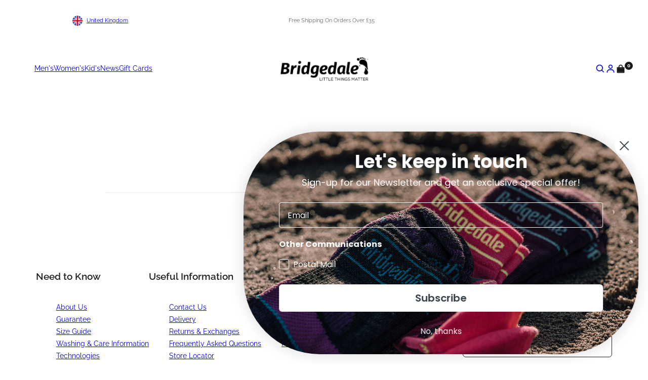

--- FILE ---
content_type: text/css
request_url: https://www.bridgedale.com/cdn/shop/t/17/assets/224.css?v=37041998518321643371733920704
body_size: 53
content:
.c-dialog,modal-dialog,juno-dialog{z-index:100;display:flex;position:fixed;inset:0}.c-dialog.is-hiding>div:first-child,modal-dialog.is-hiding>div:first-child,juno-dialog.is-hiding>div:first-child{animation-name:overlay-hide}.c-dialog .drawer-cart-recommendations,modal-dialog .drawer-cart-recommendations,juno-dialog .drawer-cart-recommendations{margin:25px -25px 0}.c-dialog>div:first-child,modal-dialog>div:first-child,juno-dialog>div:first-child{background-color:#00000080;position:fixed;inset:0}@media (prefers-reduced-motion:no-preference){.c-dialog>div:first-child,modal-dialog>div:first-child,juno-dialog>div:first-child{animation:.3s both overlay-show}}.c-dialog [data-dialog-element=close],modal-dialog [data-dialog-element=close],juno-dialog [data-dialog-element=close]{padding:18px;position:absolute;top:0;right:0}.c-dialog [data-dialog-element=close]:hover,modal-dialog [data-dialog-element=close]:hover,juno-dialog [data-dialog-element=close]:hover{opacity:.75}.c-dialog [data-dialog-element=header],modal-dialog [data-dialog-element=header],juno-dialog [data-dialog-element=header]{padding:18px 24px;box-shadow:inset 0 -1px #f6f6f6}.c-dialog [data-dialog-element=main],modal-dialog [data-dialog-element=main],juno-dialog [data-dialog-element=main]{padding:32px}.c-dialog [data-dialog-element=main]>div:only-child,modal-dialog [data-dialog-element=main]>div:only-child,juno-dialog [data-dialog-element=main]>div:only-child{max-height:min(570px,90vh);overflow:auto}@media (min-width:768px){.c-dialog [data-dialog-element=main]>div:only-child,modal-dialog [data-dialog-element=main]>div:only-child,juno-dialog [data-dialog-element=main]>div:only-child{max-height:min(370px,90vh)}}.c-dialog [role=document],modal-dialog [role=document],juno-dialog [role=document]{z-index:2;width:min(90vw,var(--max-width,100%));background-color:#fff;margin:auto;position:relative}@media (prefers-reduced-motion:no-preference){.c-dialog [role=document],modal-dialog [role=document],juno-dialog [role=document]{animation:.2s both content-show}}.c-dialog[loading],modal-dialog[loading],juno-dialog[loading]{visibility:hidden}.c-dialog[aria-hidden=true],modal-dialog[aria-hidden=true],juno-dialog[aria-hidden=true]{display:none}.c-dialog[modal-mode=mini],modal-dialog[modal-mode=mini],juno-dialog[modal-mode=mini]{--max-width:438px}.c-dialog[modal-mode=mini].is-hiding>[role=document],modal-dialog[modal-mode=mini].is-hiding>[role=document],juno-dialog[modal-mode=mini].is-hiding>[role=document]{animation:.2s both content-hide}.c-dialog[modal-mode=mega],modal-dialog[modal-mode=mega],juno-dialog[modal-mode=mega]{--max-width:45em}.c-dialog[modal-mode=mega].is-hiding>[role=document],modal-dialog[modal-mode=mega].is-hiding>[role=document],juno-dialog[modal-mode=mega].is-hiding>[role=document]{animation:.2s both content-hide}.c-dialog[modal-mode=side],modal-dialog[modal-mode=side],juno-dialog[modal-mode=side]{--max-width:414px}@media (max-width:639px){.c-dialog[modal-mode=side] button[aria-label=Close\ dialog],modal-dialog[modal-mode=side] button[aria-label=Close\ dialog],juno-dialog[modal-mode=side] button[aria-label=Close\ dialog]{top:var(--page-space);right:var(--page-space)}.c-dialog[modal-mode=side]>div:first-child,modal-dialog[modal-mode=side]>div:first-child,juno-dialog[modal-mode=side]>div:first-child{display:none}}.c-dialog[modal-mode=side] [data-dialog-element=main],modal-dialog[modal-mode=side] [data-dialog-element=main],juno-dialog[modal-mode=side] [data-dialog-element=main]{padding:24px}.c-dialog[modal-mode=side].is-hiding>[role=document],modal-dialog[modal-mode=side].is-hiding>[role=document],juno-dialog[modal-mode=side].is-hiding>[role=document]{animation-name:content-hide-side}.c-dialog[modal-mode=side] [role=document],modal-dialog[modal-mode=side] [role=document],juno-dialog[modal-mode=side] [role=document]{-webkit-overflow-scrolling:touch;width:min(var(--max-width,100%),100%);max-width:100vw;height:100%;min-height:100%;overscroll-behavior:contain;flex-direction:column;margin-inline-end:0;padding:0;animation-name:content-show-side;display:flex;overflow:auto}.c-dialog[modal-mode=lightbox],modal-dialog[modal-mode=lightbox],juno-dialog[modal-mode=lightbox]{--max-width:100%}.c-dialog[modal-mode=lightbox] [role=document],modal-dialog[modal-mode=lightbox] [role=document],juno-dialog[modal-mode=lightbox] [role=document]{width:min(var(--max-width,100%),100%);background-color:#fff;padding:36px}.c-dialog--size-guide [data-dialog-element=main],modal-dialog--size-guide [data-dialog-element=main],juno-dialog--size-guide [data-dialog-element=main]{padding:0}.c-dialog--size-guide [data-dialog-element=main]>div:first-child,modal-dialog--size-guide [data-dialog-element=main]>div:first-child,juno-dialog--size-guide [data-dialog-element=main]>div:first-child{padding:32px}body #shop-hcaptcha-badge-container{bottom:100px}@keyframes overlay-show{0%{opacity:0}}@keyframes overlay-hide{to{opacity:0}}@keyframes content-show{0%{opacity:0;transform:translateY(2%)}}@keyframes content-show-side{0%{transform:translate(100%)}}@keyframes content-hide{to{opacity:0;transform:translateY(-2%)}}@keyframes content-hide-side{to{transform:translate(100%)}}

--- FILE ---
content_type: text/javascript
request_url: https://www.bridgedale.com/cdn/shop/t/17/assets/979.js?v=176667661401112759641753962408
body_size: 616
content:
(self.webpackChunkjuno_shopify_template=self.webpackChunkjuno_shopify_template||[]).push([[979],{1979:function(t,e,i){i.r(e),i.d(e,{VariantOptions:function(){return n}});var a=i(4412);class n extends HTMLElement{constructor(){super(),this.currentVariant=void 0,this.abortController=new AbortController,this.elSection=this.closest(".shopify-section"),this.toggleButtonLoading=()=>{const t=document.querySelector(`#product-form-${this.dataset.section} [name="add"]`);if(t)for(const e of t.children)e.classList.toggle("invisible")},this.addEventListener("change",this.onVariantChange)}onVariantChange(t){this.updateOptions(),this.updateMasterId(),this.updateSelectedValue(t.target),this.toggleAddButton(!0,""),this.toggleButtonLoading(),this.removeErrorMessage(),this.updateVariantStatuses(),this.currentVariant?(this.updateURL(),this.updateVariantInput()):(this.toggleAddButton(!0,""),this.setUnavailable()),this.renderProductInfo()}updateOptions(){const t=Array.from(this.querySelectorAll("fieldset"));this.options=t.map(t=>Array.from(t.querySelectorAll("input")).find(t=>t.checked).value)}updateMasterId(){if(this.altVariant=void 0,this.currentVariant=this.getVariantData().find(t=>!t.options.map((t,e)=>this.options[e]===t).includes(!1)),!this.currentVariant){const t=[this.options[0]];this.altVariant=this.getVariantData().find(e=>!e.options.map((e,i)=>!t[i]||t[i]===e).includes(!1))}}updateSelectedValue(t){const e=(0,a.U2)(`[data-selected-option=${t.name}]`,this);e&&(e.textContent=t.value)}updateURL(){this.currentVariant&&"false"!==this.dataset.updateUrl&&window.history.replaceState({},"",`${this.dataset.url}?variant=${this.currentVariant.id}`)}updateVariantInput(){document.querySelectorAll(`#product-form-${this.dataset.section}`).forEach(t=>{const e=t.querySelector('input[name="id"]');e.value=this.currentVariant.id,e.dispatchEvent(new Event("change",{bubbles:!0}))})}updateVariantStatuses(){const t=this.variantData.filter(t=>this.querySelector(":checked").value===t.option1),e=[...this.querySelectorAll("fieldset")];e.forEach((i,a)=>{if(0===a)return;const n=[...i.querySelectorAll('input[type="radio"], option')],r=e[a-1].querySelector(":checked").value,s=t.filter(t=>t.available&&t[`option${a}`]===r).map(t=>t[`option${a+1}`]);this.setInputAvailability(n,s)})}setInputAvailability(t,e){t.forEach(t=>{e.includes(t.getAttribute("value"))?t.classList.remove("disabled"):t.classList.add("disabled")})}removeErrorMessage(){const t=this.closest("section");if(!t)return;const e=t.querySelector("[is=product-form]");e&&e.handleErrorMessage()}renderProductInfo(){this.abortController.abort(),this.abortController=new AbortController,fetch(`${this.dataset.url}?variant=${this.currentVariant?.id??this.altVariant.id}&view=ajax&section_id=${this.dataset.originalSection?this.dataset.originalSection:this.dataset.section}`,{signal:this.abortController.signal}).then(t=>t.text()).then(t=>{const e=(new DOMParser).parseFromString(t,"text/html"),i=e.querySelector(".product__media, .c-product-quickshop__column--media"),a=this.elSection?.querySelector(".product__media, .c-product-quickshop__column--media");i&&a&&(a.innerHTML=i.innerHTML);const n=e.querySelector("#ProductMediaModal"),r=this.elSection?.querySelector("#ProductMediaModal");n&&r&&(r.innerHTML=n.innerHTML);{const t=document.getElementById(`price-${this.dataset.section}`),i=e.getElementById(`price-${this.dataset.originalSection?this.dataset.originalSection:this.dataset.section}`);i&&t&&(t.innerHTML=i.innerHTML);const a=document.getElementById(`price-${this.dataset.section}`);a&&a.classList.remove("visibility-hidden")}this.currentVariant?this.toggleAddButton(!this.currentVariant.available,this.currentVariant.available?Shopify.theme.i18n.addToCart+` - ${function({cents:t}){return new Intl.NumberFormat(`${Shopify.locale}-${Shopify.country}`,{style:"currency",currency:Shopify.currency.active}).format(t/100)}({cents:this.currentVariant.price})}`:Shopify.theme.i18n.soldOut):this.setUnavailable()}).catch(()=>{}).finally(()=>{this.toggleButtonLoading()})}toggleAddButton(t=!0,e){const i=document.getElementById(`product-form-${this.dataset.section}`);if(!i)return;const a=i.querySelector('[name="add"]');if(!a)return;t?a.setAttribute("disabled","disabled"):a.removeAttribute("disabled");const n=i.querySelector('[name="add"] > span');e&&n&&(n.textContent=e)}setUnavailable(){const t=document.getElementById(`product-form-${this.dataset.section}`);if(!t)return;if(!t.querySelector('[name="add"]'))return;const e=t.querySelector('[name="add"] > span');e&&(e.textContent=Shopify.theme.i18n.unavailable);const i=(0,a.U2)(`#price-${this.dataset.section}`);i&&i.firstElementChild.classList.add("invisible")}getVariantData(){return this.variantData=this.variantData||JSON.parse(this.querySelector('[type="application/json"]').textContent),this.variantData}}customElements.define("variant-options",n)}}]);

--- FILE ---
content_type: text/javascript
request_url: https://www.bridgedale.com/cdn/shop/t/17/assets/account-dialog.js?v=114807350214089598701753962413
body_size: -588
content:
(self.webpackChunkjuno_shopify_template=self.webpackChunkjuno_shopify_template||[]).push([[554],{2150:function(t,e,r){r.r(e),r.d(e,{setup:function(){return i}});var a=r(4412);function i(t){const e=(0,a.go)("[aria-controls]",t),r=(0,a.go)("[aria-expanded]");let i=r.find(t=>"true"===t.getAttribute("aria-expanded"));for(const a of e)a.addEventListener("click",()=>{const e=a.getAttribute("aria-controls");if(!e)return;const i=r.find(t=>t.id===e);i&&(t.style.setProperty("--tab-offset",""+(r.findIndex(t=>t===i)-1)),n(e,i))});function n(t,r){for(const r of e)r.getAttribute("aria-controls")===t?r.setAttribute("aria-selected","true"):r.setAttribute("aria-selected","false");r.setAttribute("aria-expanded","true"),r.setAttribute("aria-hidden","true"),i?.setAttribute("aria-expanded","false"),i?.setAttribute("aria-hidden","false"),i=r}}}}]);

--- FILE ---
content_type: text/javascript
request_url: https://www.bridgedale.com/cdn/shop/t/17/assets/side-effects.js?v=127289857323519162091753962420
body_size: -170
content:
(self.webpackChunkjuno_shopify_template=self.webpackChunkjuno_shopify_template||[]).push([[909],{2914:function(e,o,n){n.r(o);var t=n(9394),i=n(6774),r=n(2908),s=n(4412);(0,t.$e)(()=>{const e=document.documentElement,o=+e.getBoundingClientRect().width.toFixed(2);e.style.setProperty("--scrollbar-width",""+(window.innerWidth-o));const n=(0,i.D)(()=>{e.style.setProperty("--vh",.01*(visualViewport?.height??window.innerHeight)+"px")},32);(visualViewport??window).addEventListener("resize",n),n()}),(0,r.p)("load",window,()=>{const e=window.location.pathname.includes("account/login");Shopify.theme.showLoginForm=()=>{let o="form#RecoverPasswordForm",n="form#LoginForm";e?(o=".js-main-recover",n=".js-main-login"):event?.preventDefault();const t=(0,s.U2)(o);t&&(t.hidden=!0);const i=(0,s.U2)(n);return i&&(i.hidden=!1),e},Shopify.theme.showRecoverForm=o=>{let n="form#RecoverPasswordForm",t="form#LoginForm";e?(n=".js-main-recover",t=".js-main-login"):o?.preventDefault();const i=(0,s.U2)(t);i&&(i.hidden=!0);const r=(0,s.U2)(n);return r&&(r.hidden=!1),e},e&&("#recover"===window.location.hash?Shopify.theme.showRecoverForm():Shopify.theme.showLoginForm())},{once:!0})},2908:function(e,o,n){function t(e,o=window,n,t){return o.addEventListener(e,n,t),()=>o.removeEventListener(e,n,t)}n.d(o,{p:function(){return t}})}}]);

--- FILE ---
content_type: text/javascript
request_url: https://www.bridgedale.com/cdn/shop/t/17/assets/modal.js?v=112818475578520243241753962417
body_size: 483
content:
(self.webpackChunkjuno_shopify_template=self.webpackChunkjuno_shopify_template||[]).push([[582],{8990:function(t,e,s){s.r(e),s.d(e,{Modal:function(){return i}});var a=s(4412);class i{constructor(t){this.modals=t,this.triggers=(0,a.go)(".js-modal-trigger",document),this.overlay=(0,a.U2)(".js-modal-overlay",document),this.bindEvents()}bindEvents(){[...this.triggers].forEach(t=>{t.addEventListener("click",e=>{e.preventDefault();const{type:s,tab:a}=t.dataset;this.findModal(s,a)})})}findModal(t,e){[...this.modals].forEach(s=>{s.dataset.type===t&&this.openModal(s,e)})}openModal(t,e=null){const s=(0,a.U2)(".js-modal-close",t),i=(0,a.go)(".js-modal-tab-trigger",t);t.classList.add("is-active"),t.open=!0,this.overlay.classList.add("is-active"),document.body.classList.add("overflow-hidden"),this.handleClose(s,t),i&&this.handleTabs(i,t,e)}handleClose(t,e){t.addEventListener("click",()=>{this.closeModal(e)}),this.overlay.addEventListener("click",()=>{this.closeModal(e)})}closeModal(t){this.overlay.classList.remove("is-active"),t.classList.remove("is-active"),t.open=!1,document.body.classList.remove("overflow-hidden")}handleTabs(t,e,s){const i=(0,a.go)(".js-modal-header",e),o=(0,a.go)(".js-modal-tab-target",e);[...t].forEach(t=>{const{type:e}=t.dataset;e===s&&(this.updateElems(i,e),this.updateElems(o,e)),t.addEventListener("click",t=>{t.preventDefault(),this.updateElems(i,e),this.updateElems(o,e)})})}updateElems(t,e){[...t].forEach(t=>{t.classList.remove("is-active"),t.dataset.type===e&&t.classList.add("is-active")})}}},517:function(t,e,s){s.r(e),s.d(e,{QuickBuy:function(){return o}});var a=s(4412),i=s(9535);class o{constructor(t){this.element=t,this.modal=(0,a.U2)(".js-quickshop-modal",document),this.overlay=(0,a.U2)(".js-modal-overlay",document),this.closeTrigger=(0,a.U2)(".js-modal-close",this.modal),this.content=(0,a.U2)(".js-quickshop-content",this.modal),this.openTrigger&&this.initModal(),this.bindListener()}bindListener(){this.triggerListener()}triggerListener(){document.addEventListener("click",t=>{t.target.classList.contains("js-quickshop-trigger")&&(this.displayOverlay(),this.renderProductHTML(t.target.dataset.productHandle,t.target.dataset.variantId))}),this.handleClose()}openModal(){this.modal.classList.add("is-active"),this.modal.open=!0}closeModal(){this.modal.classList.remove("is-active"),this.modal.open=!1,this.hideOverlay()}displayOverlay(){this.overlay.classList.add("is-active"),i.d(this.modal)}hideOverlay(){this.overlay.classList.remove("is-active"),i.A(this.modal)}handleClose(){this.closeTrigger.addEventListener("click",()=>{this.closeModal()}),this.overlay.addEventListener("click",()=>{this.closeModal()})}renderProductHTML(t,e){const s=new URL(t,location.origin);s.searchParams.set("view","quickshop"),s.searchParams.set("variant",e),fetch(s.toString()).then(t=>t.text()).then(t=>{this.content.innerHTML="";const e=(new DOMParser).parseFromString(t,"text/html"),s=(0,a.U2)(".c-product-quickshop",e);this.content.append(s),requestAnimationFrame(()=>{this.content.dispatchEvent(new CustomEvent("resize",{bubbles:!0})),this.openModal()})})}}},9535:function(t,e,s){let a;s.d(e,{A:function(){return n},d:function(){return o}});const i=async()=>{a=await s.e(436).then(s.bind(s,8509))};async function o(t,e={}){a||await i(),a.disableBodyScroll(t,e),document.body.style.paddingRight="calc(var(--scrollbar-width) * 1px)"}async function n(t,e=!1){a||await i(),a.enableBodyScroll(t),e&&a.clearAllBodyScrollLocks(),document.body.style.paddingRight=""}}}]);